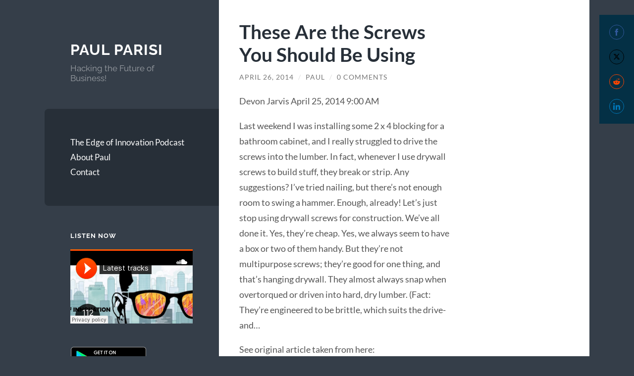

--- FILE ---
content_type: text/html; charset=UTF-8
request_url: https://paulparisi.com/2014/04/26/these-are-the-screws-you-should-be-using/
body_size: 14265
content:
<!-- This page is cached by the Hummingbird Performance plugin v3.18.1 - https://wordpress.org/plugins/hummingbird-performance/. --><!DOCTYPE html>

<html lang="en-US">

	<head>

		<meta charset="UTF-8">
		<meta name="viewport" content="width=device-width, initial-scale=1.0" >

		<link rel="profile" href="http://gmpg.org/xfn/11">

		<title>These Are the Screws You Should Be Using  - Paul Parisi</title>
<meta name='robots' content='max-image-preview:large' />
<link rel='dns-prefetch' href='//b1312080.smushcdn.com' />
<link rel="alternate" type="application/rss+xml" title="Paul Parisi &raquo; Feed" href="https://paulparisi.com/feed/" />
<link rel="alternate" type="application/rss+xml" title="Paul Parisi &raquo; Comments Feed" href="https://paulparisi.com/comments/feed/" />
<link rel="alternate" type="application/rss+xml" title="Paul Parisi &raquo; These Are the Screws You Should Be Using Comments Feed" href="https://paulparisi.com/2014/04/26/these-are-the-screws-you-should-be-using/feed/" />
<link rel="alternate" title="oEmbed (JSON)" type="application/json+oembed" href="https://paulparisi.com/wp-json/oembed/1.0/embed?url=https%3A%2F%2Fpaulparisi.com%2F2014%2F04%2F26%2Fthese-are-the-screws-you-should-be-using%2F" />
<link rel="alternate" title="oEmbed (XML)" type="text/xml+oembed" href="https://paulparisi.com/wp-json/oembed/1.0/embed?url=https%3A%2F%2Fpaulparisi.com%2F2014%2F04%2F26%2Fthese-are-the-screws-you-should-be-using%2F&#038;format=xml" />
		<style>
			.lazyload,
			.lazyloading {
				max-width: 100%;
			}
		</style>
		<style id='wp-img-auto-sizes-contain-inline-css' type='text/css'>
img:is([sizes=auto i],[sizes^="auto," i]){contain-intrinsic-size:3000px 1500px}
/*# sourceURL=wp-img-auto-sizes-contain-inline-css */
</style>
<style id='wp-emoji-styles-inline-css' type='text/css'>

	img.wp-smiley, img.emoji {
		display: inline !important;
		border: none !important;
		box-shadow: none !important;
		height: 1em !important;
		width: 1em !important;
		margin: 0 0.07em !important;
		vertical-align: -0.1em !important;
		background: none !important;
		padding: 0 !important;
	}
/*# sourceURL=wp-emoji-styles-inline-css */
</style>
<style id='wp-block-library-inline-css' type='text/css'>
:root{--wp-block-synced-color:#7a00df;--wp-block-synced-color--rgb:122,0,223;--wp-bound-block-color:var(--wp-block-synced-color);--wp-editor-canvas-background:#ddd;--wp-admin-theme-color:#007cba;--wp-admin-theme-color--rgb:0,124,186;--wp-admin-theme-color-darker-10:#006ba1;--wp-admin-theme-color-darker-10--rgb:0,107,160.5;--wp-admin-theme-color-darker-20:#005a87;--wp-admin-theme-color-darker-20--rgb:0,90,135;--wp-admin-border-width-focus:2px}@media (min-resolution:192dpi){:root{--wp-admin-border-width-focus:1.5px}}.wp-element-button{cursor:pointer}:root .has-very-light-gray-background-color{background-color:#eee}:root .has-very-dark-gray-background-color{background-color:#313131}:root .has-very-light-gray-color{color:#eee}:root .has-very-dark-gray-color{color:#313131}:root .has-vivid-green-cyan-to-vivid-cyan-blue-gradient-background{background:linear-gradient(135deg,#00d084,#0693e3)}:root .has-purple-crush-gradient-background{background:linear-gradient(135deg,#34e2e4,#4721fb 50%,#ab1dfe)}:root .has-hazy-dawn-gradient-background{background:linear-gradient(135deg,#faaca8,#dad0ec)}:root .has-subdued-olive-gradient-background{background:linear-gradient(135deg,#fafae1,#67a671)}:root .has-atomic-cream-gradient-background{background:linear-gradient(135deg,#fdd79a,#004a59)}:root .has-nightshade-gradient-background{background:linear-gradient(135deg,#330968,#31cdcf)}:root .has-midnight-gradient-background{background:linear-gradient(135deg,#020381,#2874fc)}:root{--wp--preset--font-size--normal:16px;--wp--preset--font-size--huge:42px}.has-regular-font-size{font-size:1em}.has-larger-font-size{font-size:2.625em}.has-normal-font-size{font-size:var(--wp--preset--font-size--normal)}.has-huge-font-size{font-size:var(--wp--preset--font-size--huge)}.has-text-align-center{text-align:center}.has-text-align-left{text-align:left}.has-text-align-right{text-align:right}.has-fit-text{white-space:nowrap!important}#end-resizable-editor-section{display:none}.aligncenter{clear:both}.items-justified-left{justify-content:flex-start}.items-justified-center{justify-content:center}.items-justified-right{justify-content:flex-end}.items-justified-space-between{justify-content:space-between}.screen-reader-text{border:0;clip-path:inset(50%);height:1px;margin:-1px;overflow:hidden;padding:0;position:absolute;width:1px;word-wrap:normal!important}.screen-reader-text:focus{background-color:#ddd;clip-path:none;color:#444;display:block;font-size:1em;height:auto;left:5px;line-height:normal;padding:15px 23px 14px;text-decoration:none;top:5px;width:auto;z-index:100000}html :where(.has-border-color){border-style:solid}html :where([style*=border-top-color]){border-top-style:solid}html :where([style*=border-right-color]){border-right-style:solid}html :where([style*=border-bottom-color]){border-bottom-style:solid}html :where([style*=border-left-color]){border-left-style:solid}html :where([style*=border-width]){border-style:solid}html :where([style*=border-top-width]){border-top-style:solid}html :where([style*=border-right-width]){border-right-style:solid}html :where([style*=border-bottom-width]){border-bottom-style:solid}html :where([style*=border-left-width]){border-left-style:solid}html :where(img[class*=wp-image-]){height:auto;max-width:100%}:where(figure){margin:0 0 1em}html :where(.is-position-sticky){--wp-admin--admin-bar--position-offset:var(--wp-admin--admin-bar--height,0px)}@media screen and (max-width:600px){html :where(.is-position-sticky){--wp-admin--admin-bar--position-offset:0px}}

/*# sourceURL=wp-block-library-inline-css */
</style><style id='global-styles-inline-css' type='text/css'>
:root{--wp--preset--aspect-ratio--square: 1;--wp--preset--aspect-ratio--4-3: 4/3;--wp--preset--aspect-ratio--3-4: 3/4;--wp--preset--aspect-ratio--3-2: 3/2;--wp--preset--aspect-ratio--2-3: 2/3;--wp--preset--aspect-ratio--16-9: 16/9;--wp--preset--aspect-ratio--9-16: 9/16;--wp--preset--color--black: #272F38;--wp--preset--color--cyan-bluish-gray: #abb8c3;--wp--preset--color--white: #fff;--wp--preset--color--pale-pink: #f78da7;--wp--preset--color--vivid-red: #cf2e2e;--wp--preset--color--luminous-vivid-orange: #ff6900;--wp--preset--color--luminous-vivid-amber: #fcb900;--wp--preset--color--light-green-cyan: #7bdcb5;--wp--preset--color--vivid-green-cyan: #00d084;--wp--preset--color--pale-cyan-blue: #8ed1fc;--wp--preset--color--vivid-cyan-blue: #0693e3;--wp--preset--color--vivid-purple: #9b51e0;--wp--preset--color--accent: #FF706C;--wp--preset--color--dark-gray: #444;--wp--preset--color--medium-gray: #666;--wp--preset--color--light-gray: #888;--wp--preset--gradient--vivid-cyan-blue-to-vivid-purple: linear-gradient(135deg,rgb(6,147,227) 0%,rgb(155,81,224) 100%);--wp--preset--gradient--light-green-cyan-to-vivid-green-cyan: linear-gradient(135deg,rgb(122,220,180) 0%,rgb(0,208,130) 100%);--wp--preset--gradient--luminous-vivid-amber-to-luminous-vivid-orange: linear-gradient(135deg,rgb(252,185,0) 0%,rgb(255,105,0) 100%);--wp--preset--gradient--luminous-vivid-orange-to-vivid-red: linear-gradient(135deg,rgb(255,105,0) 0%,rgb(207,46,46) 100%);--wp--preset--gradient--very-light-gray-to-cyan-bluish-gray: linear-gradient(135deg,rgb(238,238,238) 0%,rgb(169,184,195) 100%);--wp--preset--gradient--cool-to-warm-spectrum: linear-gradient(135deg,rgb(74,234,220) 0%,rgb(151,120,209) 20%,rgb(207,42,186) 40%,rgb(238,44,130) 60%,rgb(251,105,98) 80%,rgb(254,248,76) 100%);--wp--preset--gradient--blush-light-purple: linear-gradient(135deg,rgb(255,206,236) 0%,rgb(152,150,240) 100%);--wp--preset--gradient--blush-bordeaux: linear-gradient(135deg,rgb(254,205,165) 0%,rgb(254,45,45) 50%,rgb(107,0,62) 100%);--wp--preset--gradient--luminous-dusk: linear-gradient(135deg,rgb(255,203,112) 0%,rgb(199,81,192) 50%,rgb(65,88,208) 100%);--wp--preset--gradient--pale-ocean: linear-gradient(135deg,rgb(255,245,203) 0%,rgb(182,227,212) 50%,rgb(51,167,181) 100%);--wp--preset--gradient--electric-grass: linear-gradient(135deg,rgb(202,248,128) 0%,rgb(113,206,126) 100%);--wp--preset--gradient--midnight: linear-gradient(135deg,rgb(2,3,129) 0%,rgb(40,116,252) 100%);--wp--preset--font-size--small: 16px;--wp--preset--font-size--medium: 20px;--wp--preset--font-size--large: 24px;--wp--preset--font-size--x-large: 42px;--wp--preset--font-size--regular: 18px;--wp--preset--font-size--larger: 32px;--wp--preset--spacing--20: 0.44rem;--wp--preset--spacing--30: 0.67rem;--wp--preset--spacing--40: 1rem;--wp--preset--spacing--50: 1.5rem;--wp--preset--spacing--60: 2.25rem;--wp--preset--spacing--70: 3.38rem;--wp--preset--spacing--80: 5.06rem;--wp--preset--shadow--natural: 6px 6px 9px rgba(0, 0, 0, 0.2);--wp--preset--shadow--deep: 12px 12px 50px rgba(0, 0, 0, 0.4);--wp--preset--shadow--sharp: 6px 6px 0px rgba(0, 0, 0, 0.2);--wp--preset--shadow--outlined: 6px 6px 0px -3px rgb(255, 255, 255), 6px 6px rgb(0, 0, 0);--wp--preset--shadow--crisp: 6px 6px 0px rgb(0, 0, 0);}:where(.is-layout-flex){gap: 0.5em;}:where(.is-layout-grid){gap: 0.5em;}body .is-layout-flex{display: flex;}.is-layout-flex{flex-wrap: wrap;align-items: center;}.is-layout-flex > :is(*, div){margin: 0;}body .is-layout-grid{display: grid;}.is-layout-grid > :is(*, div){margin: 0;}:where(.wp-block-columns.is-layout-flex){gap: 2em;}:where(.wp-block-columns.is-layout-grid){gap: 2em;}:where(.wp-block-post-template.is-layout-flex){gap: 1.25em;}:where(.wp-block-post-template.is-layout-grid){gap: 1.25em;}.has-black-color{color: var(--wp--preset--color--black) !important;}.has-cyan-bluish-gray-color{color: var(--wp--preset--color--cyan-bluish-gray) !important;}.has-white-color{color: var(--wp--preset--color--white) !important;}.has-pale-pink-color{color: var(--wp--preset--color--pale-pink) !important;}.has-vivid-red-color{color: var(--wp--preset--color--vivid-red) !important;}.has-luminous-vivid-orange-color{color: var(--wp--preset--color--luminous-vivid-orange) !important;}.has-luminous-vivid-amber-color{color: var(--wp--preset--color--luminous-vivid-amber) !important;}.has-light-green-cyan-color{color: var(--wp--preset--color--light-green-cyan) !important;}.has-vivid-green-cyan-color{color: var(--wp--preset--color--vivid-green-cyan) !important;}.has-pale-cyan-blue-color{color: var(--wp--preset--color--pale-cyan-blue) !important;}.has-vivid-cyan-blue-color{color: var(--wp--preset--color--vivid-cyan-blue) !important;}.has-vivid-purple-color{color: var(--wp--preset--color--vivid-purple) !important;}.has-black-background-color{background-color: var(--wp--preset--color--black) !important;}.has-cyan-bluish-gray-background-color{background-color: var(--wp--preset--color--cyan-bluish-gray) !important;}.has-white-background-color{background-color: var(--wp--preset--color--white) !important;}.has-pale-pink-background-color{background-color: var(--wp--preset--color--pale-pink) !important;}.has-vivid-red-background-color{background-color: var(--wp--preset--color--vivid-red) !important;}.has-luminous-vivid-orange-background-color{background-color: var(--wp--preset--color--luminous-vivid-orange) !important;}.has-luminous-vivid-amber-background-color{background-color: var(--wp--preset--color--luminous-vivid-amber) !important;}.has-light-green-cyan-background-color{background-color: var(--wp--preset--color--light-green-cyan) !important;}.has-vivid-green-cyan-background-color{background-color: var(--wp--preset--color--vivid-green-cyan) !important;}.has-pale-cyan-blue-background-color{background-color: var(--wp--preset--color--pale-cyan-blue) !important;}.has-vivid-cyan-blue-background-color{background-color: var(--wp--preset--color--vivid-cyan-blue) !important;}.has-vivid-purple-background-color{background-color: var(--wp--preset--color--vivid-purple) !important;}.has-black-border-color{border-color: var(--wp--preset--color--black) !important;}.has-cyan-bluish-gray-border-color{border-color: var(--wp--preset--color--cyan-bluish-gray) !important;}.has-white-border-color{border-color: var(--wp--preset--color--white) !important;}.has-pale-pink-border-color{border-color: var(--wp--preset--color--pale-pink) !important;}.has-vivid-red-border-color{border-color: var(--wp--preset--color--vivid-red) !important;}.has-luminous-vivid-orange-border-color{border-color: var(--wp--preset--color--luminous-vivid-orange) !important;}.has-luminous-vivid-amber-border-color{border-color: var(--wp--preset--color--luminous-vivid-amber) !important;}.has-light-green-cyan-border-color{border-color: var(--wp--preset--color--light-green-cyan) !important;}.has-vivid-green-cyan-border-color{border-color: var(--wp--preset--color--vivid-green-cyan) !important;}.has-pale-cyan-blue-border-color{border-color: var(--wp--preset--color--pale-cyan-blue) !important;}.has-vivid-cyan-blue-border-color{border-color: var(--wp--preset--color--vivid-cyan-blue) !important;}.has-vivid-purple-border-color{border-color: var(--wp--preset--color--vivid-purple) !important;}.has-vivid-cyan-blue-to-vivid-purple-gradient-background{background: var(--wp--preset--gradient--vivid-cyan-blue-to-vivid-purple) !important;}.has-light-green-cyan-to-vivid-green-cyan-gradient-background{background: var(--wp--preset--gradient--light-green-cyan-to-vivid-green-cyan) !important;}.has-luminous-vivid-amber-to-luminous-vivid-orange-gradient-background{background: var(--wp--preset--gradient--luminous-vivid-amber-to-luminous-vivid-orange) !important;}.has-luminous-vivid-orange-to-vivid-red-gradient-background{background: var(--wp--preset--gradient--luminous-vivid-orange-to-vivid-red) !important;}.has-very-light-gray-to-cyan-bluish-gray-gradient-background{background: var(--wp--preset--gradient--very-light-gray-to-cyan-bluish-gray) !important;}.has-cool-to-warm-spectrum-gradient-background{background: var(--wp--preset--gradient--cool-to-warm-spectrum) !important;}.has-blush-light-purple-gradient-background{background: var(--wp--preset--gradient--blush-light-purple) !important;}.has-blush-bordeaux-gradient-background{background: var(--wp--preset--gradient--blush-bordeaux) !important;}.has-luminous-dusk-gradient-background{background: var(--wp--preset--gradient--luminous-dusk) !important;}.has-pale-ocean-gradient-background{background: var(--wp--preset--gradient--pale-ocean) !important;}.has-electric-grass-gradient-background{background: var(--wp--preset--gradient--electric-grass) !important;}.has-midnight-gradient-background{background: var(--wp--preset--gradient--midnight) !important;}.has-small-font-size{font-size: var(--wp--preset--font-size--small) !important;}.has-medium-font-size{font-size: var(--wp--preset--font-size--medium) !important;}.has-large-font-size{font-size: var(--wp--preset--font-size--large) !important;}.has-x-large-font-size{font-size: var(--wp--preset--font-size--x-large) !important;}
/*# sourceURL=global-styles-inline-css */
</style>

<style id='classic-theme-styles-inline-css' type='text/css'>
/*! This file is auto-generated */
.wp-block-button__link{color:#fff;background-color:#32373c;border-radius:9999px;box-shadow:none;text-decoration:none;padding:calc(.667em + 2px) calc(1.333em + 2px);font-size:1.125em}.wp-block-file__button{background:#32373c;color:#fff;text-decoration:none}
/*# sourceURL=/wp-includes/css/classic-themes.min.css */
</style>
<link rel='stylesheet' id='wphb-1-css' href='https://paulparisi.com/wp-content/uploads/hummingbird-assets/e414993a3dbef8b50b79696076ec4b90.css' type='text/css' media='all' />
<style id='wphb-1-inline-css' type='text/css'>
.bookshelf {
	margin-top: 0px;
	margin-left: auto;
	margin-right: auto;
	margin-bottom: 30px;
}

.bookshelf .slick-slide img {
	border-radius: 0px;
	vertical-align: bottom;	
	box-shadow: 0px 0px 0px 0px #000000;
}
.bookshelf .overlay, .bookshelf .overlay-grid {
	color: #FFFFFF;
	background-color: rgba( 0, 0, 0, 0.8);
	border-radius: 0px;
}

.bookshelf .slick-slide p {
	color: #000000;
	font-size: 100%;
	-webkit-line-clamp: 2;
}

.bookshelf .slick-arrow::before {
	color: #000000;
	font-size: 20px;
}

.bookshelf .slick-prev {
	left: -25px !important;
}

.bookshelf .slick-next {
	right: -25px !important;
}

.bookshelf .slick-dots {
	bottom: -25px !important;
}

.bookshelf .slick-dots li button::before, .bookshelf .slick-dots li.slick-active button::before {
	color: #000000
}
/*# sourceURL=wphb-1-inline-css */
</style>
<link rel='stylesheet' id='parent-style-css' href='https://paulparisi.com/wp-content/themes/wilson/style.css?ver=6.9' type='text/css' media='all' />
<link rel='stylesheet' id='wilson_fonts-css' href='https://paulparisi.com/wp-content/themes/wilson/assets/css/fonts.css?ver=6.9' type='text/css' media='all' />
<link rel='stylesheet' id='wilson_style-css' href='https://paulparisi.com/wp-content/themes/wilson-child/style.css?ver=2.1.3' type='text/css' media='all' />
<script type="text/javascript" src="https://paulparisi.com/wp-includes/js/jquery/jquery.min.js?ver=3.7.1" id="jquery-core-js"></script>
<script type="text/javascript" src="https://paulparisi.com/wp-includes/js/jquery/jquery-migrate.min.js?ver=3.4.1" id="jquery-migrate-js"></script>
<script type="text/javascript" src="https://paulparisi.com/wp-content/themes/wilson/assets/js/global.js?ver=2.1.3" id="wilson_global-js"></script>
<link rel="https://api.w.org/" href="https://paulparisi.com/wp-json/" /><link rel="alternate" title="JSON" type="application/json" href="https://paulparisi.com/wp-json/wp/v2/posts/376" /><link rel="EditURI" type="application/rsd+xml" title="RSD" href="https://paulparisi.com/xmlrpc.php?rsd" />
<meta name="generator" content="WordPress 6.9" />
<link rel='shortlink' href='https://paulparisi.com/?p=376' />
<style>
		#category-posts-3-internal ul {padding: 0;}
#category-posts-3-internal .cat-post-item img {max-width: initial; max-height: initial; margin: initial;}
#category-posts-3-internal .cat-post-author {margin-bottom: 0;}
#category-posts-3-internal .cat-post-thumbnail {margin: 5px 10px 5px 0;}
#category-posts-3-internal .cat-post-item:before {content: ""; clear: both;}
#category-posts-3-internal .cat-post-excerpt-more {display: inline-block;}
#category-posts-3-internal .cat-post-item {list-style: none; margin: 3px 0 10px; padding: 3px 0;}
#category-posts-3-internal .cat-post-current .cat-post-title {font-weight: bold; text-transform: uppercase;}
#category-posts-3-internal [class*=cat-post-tax] {font-size: 0.85em;}
#category-posts-3-internal [class*=cat-post-tax] * {display:inline-block;}
#category-posts-3-internal .cat-post-item:after {content: ""; display: table;	clear: both;}
#category-posts-3-internal .cat-post-item .cat-post-title {overflow: hidden;text-overflow: ellipsis;white-space: initial;display: -webkit-box;-webkit-line-clamp: 2;-webkit-box-orient: vertical;padding-bottom: 0 !important;}
#category-posts-3-internal .cat-post-item:after {content: ""; display: table;	clear: both;}
#category-posts-3-internal .cat-post-thumbnail {display:block; float:left; margin:5px 10px 5px 0;}
#category-posts-3-internal .cat-post-crop {overflow:hidden;display:block;}
#category-posts-3-internal p {margin:5px 0 0 0}
#category-posts-3-internal li > div {margin:5px 0 0 0; clear:both;}
#category-posts-3-internal .dashicons {vertical-align:middle;}
#category-posts-3-internal .cat-post-thumbnail .cat-post-crop img {object-fit: cover; max-width: 100%; display: block;}
#category-posts-3-internal .cat-post-thumbnail .cat-post-crop-not-supported img {width: 100%;}
#category-posts-3-internal .cat-post-thumbnail {max-width:100%;}
#category-posts-3-internal .cat-post-item img {margin: initial;}
</style>
				<script>
			document.documentElement.className = document.documentElement.className.replace('no-js', 'js');
		</script>
				<style>
			.no-js img.lazyload {
				display: none;
			}

			figure.wp-block-image img.lazyloading {
				min-width: 150px;
			}

			.lazyload,
			.lazyloading {
				--smush-placeholder-width: 100px;
				--smush-placeholder-aspect-ratio: 1/1;
				width: var(--smush-image-width, var(--smush-placeholder-width)) !important;
				aspect-ratio: var(--smush-image-aspect-ratio, var(--smush-placeholder-aspect-ratio)) !important;
			}

						.lazyload, .lazyloading {
				opacity: 0;
			}

			.lazyloaded {
				opacity: 1;
				transition: opacity 400ms;
				transition-delay: 0ms;
			}

					</style>
		<meta property="fb:pages" content="231423500553322" />			<link rel="preload" href="https://paulparisi.com/wp-content/plugins/hustle/assets/hustle-ui/fonts/hustle-icons-font.woff2" as="font" type="font/woff2" crossorigin>
		<!-- SEO meta tags powered by SmartCrawl https://wpmudev.com/project/smartcrawl-wordpress-seo/ -->
<link rel="canonical" href="https://paulparisi.com/2014/04/26/these-are-the-screws-you-should-be-using/" />
<meta name="description" content="Devon Jarvis April 25, 2014 9:00 AM Text Size: A . A . A Last weekend I was installing some 2 x 4 blocking for a bathroom cabinet, and I really struggled to ..." />
<script type="application/ld+json">{"@context":"https:\/\/schema.org","@graph":[{"@type":"Organization","@id":"https:\/\/paulparisi.com\/#schema-personal-brand","url":"https:\/\/paulparisi.com","name":"Paul Parisi"},{"@type":"WebSite","@id":"https:\/\/paulparisi.com\/#schema-website","url":"https:\/\/paulparisi.com","name":"Paul Parisi","encoding":"UTF-8","potentialAction":{"@type":"SearchAction","target":"https:\/\/paulparisi.com\/search\/{search_term_string}\/","query-input":"required name=search_term_string"}},{"@type":"BreadcrumbList","@id":"https:\/\/paulparisi.com\/2014\/04\/26\/these-are-the-screws-you-should-be-using?page&year=2014&monthnum=04&day=26&name=these-are-the-screws-you-should-be-using\/#breadcrumb","itemListElement":[{"@type":"ListItem","position":1,"name":"Home","item":"https:\/\/paulparisi.com"},{"@type":"ListItem","position":2,"name":"Career","item":"https:\/\/paulparisi.com\/category\/career\/"},{"@type":"ListItem","position":3,"name":"These Are the Screws You Should Be Using"}]},{"@type":"Person","@id":"https:\/\/paulparisi.com\/author\/ppadmin\/#schema-author","name":"Paul Parisi","url":"https:\/\/paulparisi.com\/author\/ppadmin\/"},{"@type":"WebPage","@id":"https:\/\/paulparisi.com\/2014\/04\/26\/these-are-the-screws-you-should-be-using\/#schema-webpage","isPartOf":{"@id":"https:\/\/paulparisi.com\/#schema-website"},"publisher":{"@id":"https:\/\/paulparisi.com\/#schema-personal-brand"},"url":"https:\/\/paulparisi.com\/2014\/04\/26\/these-are-the-screws-you-should-be-using\/"},{"@type":"Article","mainEntityOfPage":{"@id":"https:\/\/paulparisi.com\/2014\/04\/26\/these-are-the-screws-you-should-be-using\/#schema-webpage"},"author":{"@id":"https:\/\/paulparisi.com\/author\/ppadmin\/#schema-author"},"publisher":{"@id":"https:\/\/paulparisi.com\/#schema-personal-brand"},"dateModified":"2019-05-29T12:36:51","datePublished":"2014-04-26T02:58:00","headline":"These Are the Screws You Should Be Using  - Paul Parisi","description":"Devon Jarvis April 25, 2014 9:00 AM Text Size: A . A . A Last weekend I was installing some 2 x 4 blocking for a bathroom cabinet, and I really struggled to ...","name":"These Are the Screws You Should Be Using"}]}</script>
<meta property="og:type" content="article" />
<meta property="og:url" content="https://paulparisi.com/2014/04/26/these-are-the-screws-you-should-be-using/" />
<meta property="og:title" content="These Are the Screws You Should Be Using - Paul Parisi" />
<meta property="og:description" content="Devon Jarvis April 25, 2014 9:00 AM Text Size: A . A . A Last weekend I was installing some 2 x 4 blocking for a bathroom cabinet, and I really struggled to ..." />
<meta property="article:published_time" content="2014-04-26T02:58:00" />
<meta property="article:author" content="Paul" />
<meta name="twitter:card" content="summary" />
<meta name="twitter:site" content="pdparisi" />
<meta name="twitter:title" content="These Are the Screws You Should Be Using - Paul Parisi" />
<meta name="twitter:description" content="Devon Jarvis April 25, 2014 9:00 AM Text Size: A . A . A Last weekend I was installing some 2 x 4 blocking for a bathroom cabinet, and I really struggled to ..." />
<!-- /SEO -->
<style id="hustle-module-2-0-styles" class="hustle-module-styles hustle-module-styles-2">@media screen and (min-width: 783px) {.hustle-ui[data-id="2"].hustle-float.hustle-displaying-in-large[data-desktop="true"][data-desktop-positionx="right"] { right: 0px }.hustle-ui[data-id="2"].hustle-float.hustle-displaying-in-large[data-desktop="true"][data-desktop-positiony="top"] { top: 30px }}@media screen and (max-width: 782px) {.hustle-ui[data-id="2"].hustle-float.hustle-displaying-in-small[data-mobiles="true"][data-mobiles-positionx="right"] { right: 0px }.hustle-ui[data-id="2"].hustle-float.hustle-displaying-in-small[data-mobiles="true"][data-mobiles-positiony="top"] { top: 30px }}.hustle-ui[data-id="2"].hustle-float .hustle-social { background-color: #043045; }</style>
	<link rel='stylesheet' id='hustle_icons-css' href='https://paulparisi.com/wp-content/plugins/hustle/assets/hustle-ui/css/hustle-icons.min.css?ver=7.8.7' type='text/css' media='all' />
<link rel='stylesheet' id='hustle_global-css' href='https://paulparisi.com/wp-content/plugins/hustle/assets/hustle-ui/css/hustle-global.min.css?ver=7.8.7' type='text/css' media='all' />
<link rel='stylesheet' id='hustle_optin-css' href='https://paulparisi.com/wp-content/plugins/hustle/assets/hustle-ui/css/hustle-optin.min.css?ver=7.8.7' type='text/css' media='all' />
<link rel='stylesheet' id='hustle_slidein-css' href='https://paulparisi.com/wp-content/plugins/hustle/assets/hustle-ui/css/hustle-slidein.min.css?ver=7.8.7' type='text/css' media='all' />
<link rel='stylesheet' id='hustle_social-css' href='https://paulparisi.com/wp-content/plugins/hustle/assets/hustle-ui/css/hustle-social.min.css?ver=7.8.7' type='text/css' media='all' />
<link rel='stylesheet' id='hustle_float-css' href='https://paulparisi.com/wp-content/plugins/hustle/assets/hustle-ui/css/hustle-float.min.css?ver=7.8.7' type='text/css' media='all' />
<link rel='stylesheet' id='hustle-fonts-css' href='https://fonts.bunny.net/css?family=Open+Sans%3A700%2Cregular%2Cbold&#038;display=swap&#038;ver=1.0' type='text/css' media='all' />
</head>
	
	<body class="wp-singular post-template-default single single-post postid-376 single-format-standard wp-theme-wilson wp-child-theme-wilson-child">

		
		<a class="skip-link button" href="#site-content">Skip to the content</a>
	
		<div class="wrapper">
	
			<header class="sidebar" id="site-header">
							
				<div class="blog-header">

									
						<div class="blog-info">
						
															<div class="blog-title">
									<a href="https://paulparisi.com" rel="home">Paul Parisi</a>
								</div>
														
															<p class="blog-description">Hacking the Future of Business!</p>
													
						</div><!-- .blog-info -->
						
					
				</div><!-- .blog-header -->
				
				<div class="nav-toggle toggle">
				
					<p>
						<span class="show">Show menu</span>
						<span class="hide">Hide menu</span>
					</p>
				
					<div class="bars">
							
						<div class="bar"></div>
						<div class="bar"></div>
						<div class="bar"></div>
						
						<div class="clear"></div>
						
					</div><!-- .bars -->
				
				</div><!-- .nav-toggle -->
				
				<div class="blog-menu">
			
					<ul class="navigation">
					
						<li id="menu-item-1497" class="menu-item menu-item-type-post_type menu-item-object-page menu-item-1497"><a href="https://paulparisi.com/the-edge-of-innovation/">The Edge of Innovation Podcast</a></li>
<li id="menu-item-1451" class="menu-item menu-item-type-post_type menu-item-object-page menu-item-1451"><a href="https://paulparisi.com/about-me/">About Paul</a></li>
<li id="menu-item-1450" class="menu-item menu-item-type-post_type menu-item-object-page menu-item-1450"><a href="https://paulparisi.com/contact/">Contact</a></li>
												
					</ul><!-- .navigation -->
				</div><!-- .blog-menu -->
				
				<div class="mobile-menu">
						 
					<ul class="navigation">
					
						<li class="menu-item menu-item-type-post_type menu-item-object-page menu-item-1497"><a href="https://paulparisi.com/the-edge-of-innovation/">The Edge of Innovation Podcast</a></li>
<li class="menu-item menu-item-type-post_type menu-item-object-page menu-item-1451"><a href="https://paulparisi.com/about-me/">About Paul</a></li>
<li class="menu-item menu-item-type-post_type menu-item-object-page menu-item-1450"><a href="https://paulparisi.com/contact/">Contact</a></li>
						
					</ul>
					 
				</div><!-- .mobile-menu -->
				
				
					<div class="widgets" role="complementary">
					
						<div id="text-4" class="widget widget_text"><div class="widget-content"><h3 class="widget-title">Listen Now</h3>			<div class="textwidget"><iframe width="100%" scrolling="no" frameborder="no" data-src="https://w.soundcloud.com/player/?url=https%3A//api.soundcloud.com/users/222701611&amp;auto_play=false&amp;hide_related=false&amp;show_comments=true&amp;show_user=false&amp;show_reposts=false&amp;visual=true" src="[data-uri]" class="lazyload" data-load-mode="1"></iframe>

<a href="https://geo.itunes.apple.com/us/podcast/the-edge-of-innovation/id1122157411?mt=2" style="display:inline-block;overflow:hidden;background:inherit;width:165px;height:40px;" data-bg="url(https://linkmaker.itunes.apple.com/images/badges/en-us/badge_itunes-lrg.svg) no-repeat" class="lazyload"></a>

<a href="https://play.google.com/music/m/Islb7d3blwkvlfxfolacixbrone?t=The_Edge_of_Innovation" style="display:inline-block;overflow:hidden;background:inherit;width:153px;height:46px;" data-bg="url(https://b1312080.smushcdn.com/1312080/wp-content/uploads/2016/06/badge_new-1.png?lossy=1&amp;strip=1&amp;webp=1) no-repeat" class="lazyload"></a>
</div>
		</div></div>						
					</div><!-- .widgets -->
					
													
			</header><!-- .sidebar -->

			<main class="content" id="site-content">
<div class="content">
											        
		
		<div class="posts">
	
			<div id="post-376" class="post-376 post type-post status-publish format-standard hentry category-career category-life tag-construction tag-diy tag-drywall tag-installation tag-lumber">
			
							
				<div class="post-inner">

				<div class="post-header">
					
				    <h1 class="post-title"><a href="https://paulparisi.com/2014/04/26/these-are-the-screws-you-should-be-using/" rel="bookmark" title="These Are the Screws You Should Be Using">These Are the Screws You Should Be Using</a></h1>
				    
				    		
		<div class="post-meta">
		
			<span class="post-date"><a href="https://paulparisi.com/2014/04/26/these-are-the-screws-you-should-be-using/">April 26, 2014</a></span>
			
			<span class="date-sep"> / </span>
				
			<span class="post-author"><a href="https://paulparisi.com/author/ppadmin/" title="Posts by Paul" rel="author">Paul</a></span>
			
						
				<span class="date-sep"> / </span>
				
				<a href="https://paulparisi.com/2014/04/26/these-are-the-screws-you-should-be-using/#respond"><span class="comment">0 Comments</span></a>			
						
						
												
		</div><!-- .post-meta -->

						    
				</div> <!-- /post-header -->
													                                    	    
				<div class="post-content">
					    		            			            	                                                                                            
					<p>Devon Jarvis April 25, 2014 9:00 AM </p>
<p>Last weekend I was installing some 2 x 4 blocking for a bathroom cabinet, and I really struggled to drive the screws into the lumber. In fact, whenever I use drywall screws to build stuff, they break or strip. Any suggestions? I&#8217;ve tried nailing, but there&#8217;s not enough room to swing a hammer. Enough, already! Let&#8217;s just stop using drywall screws for construction. We&#8217;ve all done it. Yes, they&#8217;re cheap. Yes, we always seem to have a box or two of them handy. But they&#8217;re not multipurpose screws; they&#8217;re good for one thing, and that&#8217;s hanging drywall. They almost always snap when overtorqued or driven into hard, dry lumber. (Fact: They&#8217;re engineered to be brittle, which suits the drive-and&#8230;</p>
<p>See original article taken from here:</p>
<p><a title="These Are the Screws You Should Be Using" href="http://www.popularmechanics.com/home/reviews/hand-tools/these-are-the-screws-you-should-be-using-16729784" target="_blank" rel="noopener noreferrer">These Are the Screws You Should Be Using</a></p>
<hr>
<p>
  <em>
  Also published on <a href="https://medium.com/@paulparisi/d899022dc73b">Medium</a>.  </em>
</p>
							
													        
				</div> <!-- /post-content -->
				            
				<div class="clear"></div>
				
			</div> <!-- /post-inner -->
			
		</div> <!-- /post -->
		
	</div> <!-- /posts -->
								
	<div class="post-meta-bottom">
	
		<div class="post-cat-tags">
														
			<p class="post-categories"><span>Categories:</span> <a href="https://paulparisi.com/category/career/" rel="category tag">Career</a>, <a href="https://paulparisi.com/category/life/" rel="category tag">Life</a></p>
			
			<p class="post-tags"><span>Tags:</span> <a href="https://paulparisi.com/tag/construction/" rel="tag">construction</a>, <a href="https://paulparisi.com/tag/diy/" rel="tag">diy</a>, <a href="https://paulparisi.com/tag/drywall/" rel="tag">drywall</a>, <a href="https://paulparisi.com/tag/installation/" rel="tag">installation</a>, <a href="https://paulparisi.com/tag/lumber/" rel="tag">lumber</a></p>		
		</div> <!-- /post-cat-tags -->
										
		<div class="archive-nav post-nav">
									
						
				<a class="post-nav-older" title="Previous post: Amazon uses Blu-ray Disc to Archive Data, Just Like Facebook" href="https://paulparisi.com/2014/04/26/amazon-uses-blu-ray-disc-to-archive-data-just-like-facebook/">
				
				&laquo; Previous				
				</a>
		
						
							
				<a class="post-nav-newer" title="Next post: Using Elasticsearch for Drupal 7 Search" href="https://paulparisi.com/2014/04/26/using-elasticsearch-for-drupal-7-search/">
				
				Next &raquo;
				
				</a>
		
													
			<div class="clear"></div>
		
		</div> <!-- /post-nav -->
							
	</div> <!-- /post-meta-bottom -->
	
		<div id="respond" class="comment-respond">
		<h2 id="reply-title" class="comment-reply-title h3">Leave a Reply <small><a rel="nofollow" id="cancel-comment-reply-link" href="/2014/04/26/these-are-the-screws-you-should-be-using/#respond" style="display:none;">Cancel reply</a></small></h2><p class="must-log-in">You must be <a href="https://paulparisi.com/wp-login.php?redirect_to=https%3A%2F%2Fpaulparisi.com%2F2014%2F04%2F26%2Fthese-are-the-screws-you-should-be-using%2F">logged in</a> to post a comment.</p>	</div><!-- #respond -->
	 
				
	   

		<footer class="footer section large-padding bg-dark clear" id="site-footer">

			
				<div class="footer-widgets group">
			
											<div class="column column-1 left">
							<div id="category-posts-3" class="widget cat-post-widget"><div class="widget-content"><h3 class="widget-title">Latest Podcasts</h3><ul id="category-posts-3-internal" class="category-posts-internal">
<li class='cat-post-item'><div><a class="cat-post-title" href="https://paulparisi.com/2020/03/31/how-innovators-can-be-peripheral-visionaries/" rel="bookmark">How Innovators Can Be Peripheral Visionaries</a></div><div><a class="cat-post-thumbnail cat-post-none" href="https://paulparisi.com/2020/03/31/how-innovators-can-be-peripheral-visionaries/" title="How Innovators Can Be Peripheral Visionaries"><span class="cat-post-crop cat-post-format cat-post-format-standard"><img width="1024" height="1024" data-src="https://b1312080.smushcdn.com/1312080/wp-content/uploads/2020/03/2-scaled.jpg?lossy=1&strip=1&webp=1" class="attachment-full size-full wp-post-image lazyload" alt="" data-cat-posts-width="0" data-cat-posts-height="0" data-srcset="https://b1312080.smushcdn.com/1312080/wp-content/uploads/2020/03/2-150x150.jpg?lossy=1&amp;strip=1&amp;webp=1 150w, https://b1312080.smushcdn.com/1312080/wp-content/uploads/2020/03/2-150x150.jpg?size=204x204&amp;lossy=1&amp;strip=1&amp;webp=1 204w, https://b1312080.smushcdn.com/1312080/wp-content/uploads/2020/03/2-150x150.jpg?size=409x409&amp;lossy=1&amp;strip=1&amp;webp=1 409w, https://b1312080.smushcdn.com/1312080/wp-content/uploads/2020/03/2-150x150.jpg?size=614x614&amp;lossy=1&amp;strip=1&amp;webp=1 614w, https://b1312080.smushcdn.com/1312080/wp-content/uploads/2020/03/2-150x150.jpg?size=819x819&amp;lossy=1&amp;strip=1&amp;webp=1 819w, https://b1312080.smushcdn.com/1312080/wp-content/uploads/2020/03/2-150x150.jpg?size=1024x1024&amp;lossy=1&amp;strip=1&amp;webp=1 1024w" data-sizes="auto" src="[data-uri]" style="--smush-placeholder-width: 1024px; --smush-placeholder-aspect-ratio: 1024/1024;" data-original-sizes="(max-width: 1024px) 100vw, 1024px" /></span></a></div></li><li class='cat-post-item'><div><a class="cat-post-title" href="https://paulparisi.com/2020/03/17/innovation-looking-to-the-future-learning-from-the-past/" rel="bookmark">Innovation: Looking To The Future &#038; Learning From the Past</a></div><div><a class="cat-post-thumbnail cat-post-none" href="https://paulparisi.com/2020/03/17/innovation-looking-to-the-future-learning-from-the-past/" title="Innovation: Looking To The Future &#038; Learning From the Past"><span class="cat-post-crop cat-post-format cat-post-format-standard"><img width="1024" height="1024" data-src="https://b1312080.smushcdn.com/1312080/wp-content/uploads/2020/03/15.jpg?lossy=1&strip=1&webp=1" class="attachment-full size-full wp-post-image lazyload" alt="" data-cat-posts-width="0" data-cat-posts-height="0" data-srcset="https://b1312080.smushcdn.com/1312080/wp-content/uploads/2020/03/15-150x150.jpg?lossy=1&amp;strip=1&amp;webp=1 150w, https://b1312080.smushcdn.com/1312080/wp-content/uploads/2020/03/15-150x150.jpg?size=204x204&amp;lossy=1&amp;strip=1&amp;webp=1 204w, https://b1312080.smushcdn.com/1312080/wp-content/uploads/2020/03/15-150x150.jpg?size=409x409&amp;lossy=1&amp;strip=1&amp;webp=1 409w, https://b1312080.smushcdn.com/1312080/wp-content/uploads/2020/03/15-150x150.jpg?size=614x614&amp;lossy=1&amp;strip=1&amp;webp=1 614w, https://b1312080.smushcdn.com/1312080/wp-content/uploads/2020/03/15-150x150.jpg?size=819x819&amp;lossy=1&amp;strip=1&amp;webp=1 819w, https://b1312080.smushcdn.com/1312080/wp-content/uploads/2020/03/15-150x150.jpg?size=1024x1024&amp;lossy=1&amp;strip=1&amp;webp=1 1024w" data-sizes="auto" src="[data-uri]" style="--smush-placeholder-width: 1024px; --smush-placeholder-aspect-ratio: 1024/1024;" data-original-sizes="(max-width: 1024px) 100vw, 1024px" /></span></a></div></li><li class='cat-post-item'><div><a class="cat-post-title" href="https://paulparisi.com/2020/03/03/innovation-marketing-strategies-with-scott-monty/" rel="bookmark">Innovation &#038; Marketing Strategies With Scott Monty</a></div><div><a class="cat-post-thumbnail cat-post-none" href="https://paulparisi.com/2020/03/03/innovation-marketing-strategies-with-scott-monty/" title="Innovation &#038; Marketing Strategies With Scott Monty"><span class="cat-post-crop cat-post-format cat-post-format-standard"><img width="1024" height="1024" data-src="https://b1312080.smushcdn.com/1312080/wp-content/uploads/2020/03/6-scaled.jpg?lossy=1&strip=1&webp=1" class="attachment-full size-full wp-post-image lazyload" alt="" data-cat-posts-width="0" data-cat-posts-height="0" data-srcset="https://b1312080.smushcdn.com/1312080/wp-content/uploads/2020/03/6-150x150.jpg?lossy=1&amp;strip=1&amp;webp=1 150w, https://b1312080.smushcdn.com/1312080/wp-content/uploads/2020/03/6-150x150.jpg?size=204x204&amp;lossy=1&amp;strip=1&amp;webp=1 204w, https://b1312080.smushcdn.com/1312080/wp-content/uploads/2020/03/6-150x150.jpg?size=409x409&amp;lossy=1&amp;strip=1&amp;webp=1 409w, https://b1312080.smushcdn.com/1312080/wp-content/uploads/2020/03/6-150x150.jpg?size=614x614&amp;lossy=1&amp;strip=1&amp;webp=1 614w, https://b1312080.smushcdn.com/1312080/wp-content/uploads/2020/03/6-150x150.jpg?size=819x819&amp;lossy=1&amp;strip=1&amp;webp=1 819w, https://b1312080.smushcdn.com/1312080/wp-content/uploads/2020/03/6-150x150.jpg?size=1024x1024&amp;lossy=1&amp;strip=1&amp;webp=1 1024w" data-sizes="auto" src="[data-uri]" style="--smush-placeholder-width: 1024px; --smush-placeholder-aspect-ratio: 1024/1024;" data-original-sizes="(max-width: 1024px) 100vw, 1024px" /></span></a></div></li><li class='cat-post-item'><div><a class="cat-post-title" href="https://paulparisi.com/2020/02/18/stay-curious-innovation-motivation/" rel="bookmark">Stay Curious! Innovation &#038; Motivation</a></div><div><a class="cat-post-thumbnail cat-post-none" href="https://paulparisi.com/2020/02/18/stay-curious-innovation-motivation/" title="Stay Curious! Innovation &#038; Motivation"><span class="cat-post-crop cat-post-format cat-post-format-standard"><img width="1024" height="1024" data-src="https://b1312080.smushcdn.com/1312080/wp-content/uploads/2020/02/27.jpg?lossy=1&strip=1&webp=1" class="attachment-full size-full wp-post-image lazyload" alt="" data-cat-posts-width="0" data-cat-posts-height="0" data-srcset="https://b1312080.smushcdn.com/1312080/wp-content/uploads/2020/02/27-150x150.jpg?lossy=1&amp;strip=1&amp;webp=1 150w, https://b1312080.smushcdn.com/1312080/wp-content/uploads/2020/02/27-150x150.jpg?size=204x204&amp;lossy=1&amp;strip=1&amp;webp=1 204w, https://b1312080.smushcdn.com/1312080/wp-content/uploads/2020/02/27-150x150.jpg?size=409x409&amp;lossy=1&amp;strip=1&amp;webp=1 409w, https://b1312080.smushcdn.com/1312080/wp-content/uploads/2020/02/27-150x150.jpg?size=614x614&amp;lossy=1&amp;strip=1&amp;webp=1 614w, https://b1312080.smushcdn.com/1312080/wp-content/uploads/2020/02/27-150x150.jpg?size=819x819&amp;lossy=1&amp;strip=1&amp;webp=1 819w, https://b1312080.smushcdn.com/1312080/wp-content/uploads/2020/02/27-150x150.jpg?size=1024x1024&amp;lossy=1&amp;strip=1&amp;webp=1 1024w" data-sizes="auto" src="[data-uri]" style="--smush-placeholder-width: 1024px; --smush-placeholder-aspect-ratio: 1024/1024;" data-original-sizes="(max-width: 1024px) 100vw, 1024px" /></span></a></div></li><li class='cat-post-item'><div><a class="cat-post-title" href="https://paulparisi.com/2020/01/21/exploring-innovation-inventing-with-falk-wolsky/" rel="bookmark">Exploring Innovation &#038; Inventing With Falk Wolsky</a></div><div><a class="cat-post-thumbnail cat-post-none" href="https://paulparisi.com/2020/01/21/exploring-innovation-inventing-with-falk-wolsky/" title="Exploring Innovation &#038; Inventing With Falk Wolsky"><span class="cat-post-crop cat-post-format cat-post-format-standard"><img width="1024" height="1024" data-src="https://b1312080.smushcdn.com/1312080/wp-content/uploads/2020/01/7.jpg?lossy=1&strip=1&webp=1" class="attachment-full size-full wp-post-image lazyload" alt="" data-cat-posts-width="0" data-cat-posts-height="0" data-srcset="https://b1312080.smushcdn.com/1312080/wp-content/uploads/2020/01/7-150x150.jpg?lossy=1&amp;strip=1&amp;webp=1 150w, https://b1312080.smushcdn.com/1312080/wp-content/uploads/2020/01/7-150x150.jpg?size=204x204&amp;lossy=1&amp;strip=1&amp;webp=1 204w, https://b1312080.smushcdn.com/1312080/wp-content/uploads/2020/01/7-150x150.jpg?size=409x409&amp;lossy=1&amp;strip=1&amp;webp=1 409w, https://b1312080.smushcdn.com/1312080/wp-content/uploads/2020/01/7-150x150.jpg?size=614x614&amp;lossy=1&amp;strip=1&amp;webp=1 614w, https://b1312080.smushcdn.com/1312080/wp-content/uploads/2020/01/7-150x150.jpg?size=819x819&amp;lossy=1&amp;strip=1&amp;webp=1 819w, https://b1312080.smushcdn.com/1312080/wp-content/uploads/2020/01/7-150x150.jpg?size=1024x1024&amp;lossy=1&amp;strip=1&amp;webp=1 1024w" data-sizes="auto" src="[data-uri]" style="--smush-placeholder-width: 1024px; --smush-placeholder-aspect-ratio: 1024/1024;" data-original-sizes="(max-width: 1024px) 100vw, 1024px" /></span></a></div></li></ul>
</div></div>
		<div id="recent-posts-2" class="widget widget_recent_entries"><div class="widget-content">
		<h3 class="widget-title">Latest posts</h3>
		<ul>
											<li>
					<a href="https://paulparisi.com/2020/03/31/how-innovators-can-be-peripheral-visionaries/">How Innovators Can Be Peripheral Visionaries</a>
											<span class="post-date">March 31, 2020</span>
									</li>
											<li>
					<a href="https://paulparisi.com/2020/03/17/innovation-looking-to-the-future-learning-from-the-past/">Innovation: Looking To The Future &#038; Learning From the Past</a>
											<span class="post-date">March 17, 2020</span>
									</li>
											<li>
					<a href="https://paulparisi.com/2020/03/03/innovation-marketing-strategies-with-scott-monty/">Innovation &#038; Marketing Strategies With Scott Monty</a>
											<span class="post-date">March 3, 2020</span>
									</li>
											<li>
					<a href="https://paulparisi.com/2020/02/18/stay-curious-innovation-motivation/">Stay Curious! Innovation &#038; Motivation</a>
											<span class="post-date">February 18, 2020</span>
									</li>
											<li>
					<a href="https://paulparisi.com/2020/02/04/what-sets-inventors-apart-from-other-people/">What Sets Inventors Apart From Other People?</a>
											<span class="post-date">February 4, 2020</span>
									</li>
					</ul>

		</div></div>						</div><!-- .column-1 -->
											
											<div class="column column-2 left">
							<div id="search-2" class="widget widget_search"><div class="widget-content"><form role="search" method="get" class="search-form" action="https://paulparisi.com/">
				<label>
					<span class="screen-reader-text">Search for:</span>
					<input type="search" class="search-field" placeholder="Search &hellip;" value="" name="s" />
				</label>
				<input type="submit" class="search-submit" value="Search" />
			</form></div></div><div id="archives-2" class="widget widget_archive"><div class="widget-content"><h3 class="widget-title">Archives</h3>		<label class="screen-reader-text" for="archives-dropdown-2">Archives</label>
		<select id="archives-dropdown-2" name="archive-dropdown">
			
			<option value="">Select Month</option>
				<option value='https://paulparisi.com/2020/03/'> March 2020 &nbsp;(3)</option>
	<option value='https://paulparisi.com/2020/02/'> February 2020 &nbsp;(2)</option>
	<option value='https://paulparisi.com/2020/01/'> January 2020 &nbsp;(2)</option>
	<option value='https://paulparisi.com/2019/12/'> December 2019 &nbsp;(2)</option>
	<option value='https://paulparisi.com/2019/11/'> November 2019 &nbsp;(2)</option>
	<option value='https://paulparisi.com/2019/10/'> October 2019 &nbsp;(3)</option>
	<option value='https://paulparisi.com/2019/09/'> September 2019 &nbsp;(2)</option>
	<option value='https://paulparisi.com/2019/08/'> August 2019 &nbsp;(2)</option>
	<option value='https://paulparisi.com/2019/07/'> July 2019 &nbsp;(2)</option>
	<option value='https://paulparisi.com/2019/06/'> June 2019 &nbsp;(2)</option>
	<option value='https://paulparisi.com/2019/05/'> May 2019 &nbsp;(2)</option>
	<option value='https://paulparisi.com/2019/04/'> April 2019 &nbsp;(3)</option>
	<option value='https://paulparisi.com/2019/03/'> March 2019 &nbsp;(2)</option>
	<option value='https://paulparisi.com/2019/02/'> February 2019 &nbsp;(2)</option>
	<option value='https://paulparisi.com/2019/01/'> January 2019 &nbsp;(2)</option>
	<option value='https://paulparisi.com/2018/12/'> December 2018 &nbsp;(2)</option>
	<option value='https://paulparisi.com/2018/11/'> November 2018 &nbsp;(2)</option>
	<option value='https://paulparisi.com/2018/10/'> October 2018 &nbsp;(3)</option>
	<option value='https://paulparisi.com/2018/09/'> September 2018 &nbsp;(2)</option>
	<option value='https://paulparisi.com/2018/08/'> August 2018 &nbsp;(2)</option>
	<option value='https://paulparisi.com/2018/07/'> July 2018 &nbsp;(2)</option>
	<option value='https://paulparisi.com/2018/06/'> June 2018 &nbsp;(3)</option>
	<option value='https://paulparisi.com/2018/05/'> May 2018 &nbsp;(3)</option>
	<option value='https://paulparisi.com/2018/04/'> April 2018 &nbsp;(2)</option>
	<option value='https://paulparisi.com/2018/03/'> March 2018 &nbsp;(3)</option>
	<option value='https://paulparisi.com/2018/02/'> February 2018 &nbsp;(2)</option>
	<option value='https://paulparisi.com/2018/01/'> January 2018 &nbsp;(2)</option>
	<option value='https://paulparisi.com/2017/12/'> December 2017 &nbsp;(2)</option>
	<option value='https://paulparisi.com/2017/11/'> November 2017 &nbsp;(2)</option>
	<option value='https://paulparisi.com/2017/10/'> October 2017 &nbsp;(3)</option>
	<option value='https://paulparisi.com/2017/09/'> September 2017 &nbsp;(2)</option>
	<option value='https://paulparisi.com/2017/08/'> August 2017 &nbsp;(2)</option>
	<option value='https://paulparisi.com/2017/07/'> July 2017 &nbsp;(2)</option>
	<option value='https://paulparisi.com/2017/06/'> June 2017 &nbsp;(4)</option>
	<option value='https://paulparisi.com/2017/05/'> May 2017 &nbsp;(3)</option>
	<option value='https://paulparisi.com/2017/04/'> April 2017 &nbsp;(2)</option>
	<option value='https://paulparisi.com/2017/03/'> March 2017 &nbsp;(2)</option>
	<option value='https://paulparisi.com/2017/02/'> February 2017 &nbsp;(2)</option>
	<option value='https://paulparisi.com/2017/01/'> January 2017 &nbsp;(2)</option>
	<option value='https://paulparisi.com/2016/12/'> December 2016 &nbsp;(2)</option>
	<option value='https://paulparisi.com/2016/11/'> November 2016 &nbsp;(4)</option>
	<option value='https://paulparisi.com/2016/10/'> October 2016 &nbsp;(5)</option>
	<option value='https://paulparisi.com/2016/09/'> September 2016 &nbsp;(4)</option>
	<option value='https://paulparisi.com/2016/08/'> August 2016 &nbsp;(5)</option>
	<option value='https://paulparisi.com/2016/07/'> July 2016 &nbsp;(4)</option>
	<option value='https://paulparisi.com/2016/06/'> June 2016 &nbsp;(4)</option>
	<option value='https://paulparisi.com/2016/05/'> May 2016 &nbsp;(6)</option>
	<option value='https://paulparisi.com/2016/01/'> January 2016 &nbsp;(1)</option>
	<option value='https://paulparisi.com/2014/09/'> September 2014 &nbsp;(48)</option>
	<option value='https://paulparisi.com/2014/08/'> August 2014 &nbsp;(2)</option>
	<option value='https://paulparisi.com/2014/07/'> July 2014 &nbsp;(29)</option>
	<option value='https://paulparisi.com/2014/06/'> June 2014 &nbsp;(115)</option>
	<option value='https://paulparisi.com/2014/05/'> May 2014 &nbsp;(111)</option>
	<option value='https://paulparisi.com/2014/04/'> April 2014 &nbsp;(92)</option>
	<option value='https://paulparisi.com/2014/03/'> March 2014 &nbsp;(4)</option>
	<option value='https://paulparisi.com/2011/09/'> September 2011 &nbsp;(1)</option>
	<option value='https://paulparisi.com/2011/05/'> May 2011 &nbsp;(1)</option>
	<option value='https://paulparisi.com/2011/01/'> January 2011 &nbsp;(1)</option>
	<option value='https://paulparisi.com/2010/09/'> September 2010 &nbsp;(1)</option>
	<option value='https://paulparisi.com/2009/10/'> October 2009 &nbsp;(2)</option>
	<option value='https://paulparisi.com/2009/07/'> July 2009 &nbsp;(1)</option>
	<option value='https://paulparisi.com/2009/06/'> June 2009 &nbsp;(1)</option>
	<option value='https://paulparisi.com/2009/05/'> May 2009 &nbsp;(1)</option>
	<option value='https://paulparisi.com/2009/02/'> February 2009 &nbsp;(1)</option>
	<option value='https://paulparisi.com/2008/08/'> August 2008 &nbsp;(1)</option>
	<option value='https://paulparisi.com/2008/07/'> July 2008 &nbsp;(3)</option>

		</select>

			<script type="text/javascript">
/* <![CDATA[ */

( ( dropdownId ) => {
	const dropdown = document.getElementById( dropdownId );
	function onSelectChange() {
		setTimeout( () => {
			if ( 'escape' === dropdown.dataset.lastkey ) {
				return;
			}
			if ( dropdown.value ) {
				document.location.href = dropdown.value;
			}
		}, 250 );
	}
	function onKeyUp( event ) {
		if ( 'Escape' === event.key ) {
			dropdown.dataset.lastkey = 'escape';
		} else {
			delete dropdown.dataset.lastkey;
		}
	}
	function onClick() {
		delete dropdown.dataset.lastkey;
	}
	dropdown.addEventListener( 'keyup', onKeyUp );
	dropdown.addEventListener( 'click', onClick );
	dropdown.addEventListener( 'change', onSelectChange );
})( "archives-dropdown-2" );

//# sourceURL=WP_Widget_Archives%3A%3Awidget
/* ]]> */
</script>
</div></div><div id="categories-2" class="widget widget_categories"><div class="widget-content"><h3 class="widget-title">Categories</h3><form action="https://paulparisi.com" method="get"><label class="screen-reader-text" for="cat">Categories</label><select  name='cat' id='cat' class='postform'>
	<option value='-1'>Select Category</option>
	<option class="level-0" value="693">blog&nbsp;&nbsp;(4)</option>
	<option class="level-0" value="1350">Business&nbsp;&nbsp;(6)</option>
	<option class="level-0" value="10">Career&nbsp;&nbsp;(49)</option>
	<option class="level-0" value="11">Faith&nbsp;&nbsp;(10)</option>
	<option class="level-0" value="12">Internet&nbsp;&nbsp;(211)</option>
	<option class="level-0" value="13">Life&nbsp;&nbsp;(48)</option>
	<option class="level-0" value="14">Photography&nbsp;&nbsp;(16)</option>
	<option class="level-0" value="21">Podcast&nbsp;&nbsp;(103)</option>
	<option class="level-0" value="15">Technology&nbsp;&nbsp;(328)</option>
	<option class="level-0" value="9">The Edge of Innovation&nbsp;&nbsp;(116)</option>
	<option class="level-0" value="1">Uncategorized&nbsp;&nbsp;(10)</option>
</select>
</form><script type="text/javascript">
/* <![CDATA[ */

( ( dropdownId ) => {
	const dropdown = document.getElementById( dropdownId );
	function onSelectChange() {
		setTimeout( () => {
			if ( 'escape' === dropdown.dataset.lastkey ) {
				return;
			}
			if ( dropdown.value && parseInt( dropdown.value ) > 0 && dropdown instanceof HTMLSelectElement ) {
				dropdown.parentElement.submit();
			}
		}, 250 );
	}
	function onKeyUp( event ) {
		if ( 'Escape' === event.key ) {
			dropdown.dataset.lastkey = 'escape';
		} else {
			delete dropdown.dataset.lastkey;
		}
	}
	function onClick() {
		delete dropdown.dataset.lastkey;
	}
	dropdown.addEventListener( 'keyup', onKeyUp );
	dropdown.addEventListener( 'click', onClick );
	dropdown.addEventListener( 'change', onSelectChange );
})( "cat" );

//# sourceURL=WP_Widget_Categories%3A%3Awidget
/* ]]> */
</script>
</div></div>						</div><!-- .column-2 -->
					
				</div><!-- .footer-widgets -->

			
			<div class="credits">
				
				<p class="credits-left">&copy; 2026 <a href="https://paulparisi.com">Paul Parisi</a></p>
				
				<p class="credits-right"><span>Theme by <a href="https://andersnoren.se">Anders Nor&eacute;n</a></span> &mdash; <a class="tothetop" href="#site-header">Up &uarr;</a></p>
				
			</div><!-- .credits -->
		
		</footer><!-- #site-footer -->
		
	</main><!-- #site-content -->
	
</div><!-- .wrapper -->

<script type="speculationrules">
{"prefetch":[{"source":"document","where":{"and":[{"href_matches":"/*"},{"not":{"href_matches":["/wp-*.php","/wp-admin/*","/wp-content/uploads/*","/wp-content/*","/wp-content/plugins/*","/wp-content/themes/wilson-child/*","/wp-content/themes/wilson/*","/*\\?(.+)"]}},{"not":{"selector_matches":"a[rel~=\"nofollow\"]"}},{"not":{"selector_matches":".no-prefetch, .no-prefetch a"}}]},"eagerness":"conservative"}]}
</script>

			<script type="text/javascript">
				var _paq = _paq || [];
					_paq.push(['setCustomDimension', 1, '{"ID":1,"name":"Paul","avatar":"5d7ccdb6c83e4b5d801821810896aa0a"}']);
				_paq.push(['trackPageView']);
								(function () {
					var u = "https://analytics2.wpmudev.com/";
					_paq.push(['setTrackerUrl', u + 'track/']);
					_paq.push(['setSiteId', '24106']);
					var d   = document, g = d.createElement('script'), s = d.getElementsByTagName('script')[0];
					g.type  = 'text/javascript';
					g.async = true;
					g.defer = true;
					g.src   = 'https://analytics.wpmucdn.com/matomo.js';
					s.parentNode.insertBefore(g, s);
				})();
			</script>
			<div class="hustle-ui hustle-float hustle_module_id_2 " 
			data-id="2"
			data-render-id="0"
			data-tracking="disabled"
			data-sub-type="floating"
			
					data-desktop="true"
					data-desktop-offset="screen"
					data-desktop-selector=""
					data-desktop-positionX="right"
					data-desktop-positionY="top"
					
					data-mobiles="true"
					data-mobiles-offset="screen"
					data-mobiles-selector=""
					data-mobiles-positionX="right"
					data-mobiles-positionY="top"
					 style="opacity:0;"><div class="hustle-float-content"><div class="hustle-social hustle-social--outlined" data-custom="false" data-grid-desktop="stacked" data-grid-mobiles="stacked"><ul class="hustle-counter--none"><li><a href="#" class="hustle-share-icon hustle-share--facebook" data-network="facebook" data-counter="none" data-link="native" data-count="1"><i class="hustle-icon-social-facebook" aria-hidden="true"></i><span class="hustle-screen-reader">Share on Facebook</span></a></li><li><a href="#" class="hustle-share-icon hustle-share--twitter" data-network="twitter" data-counter="none" data-link="native" data-count="8"><i class="hustle-icon-social-twitter" aria-hidden="true"></i><span class="hustle-screen-reader">Share on Twitter</span></a></li><li><a href="#" class="hustle-share-icon hustle-share--reddit" data-network="reddit" data-counter="none" data-link="native" data-count="1"><i class="hustle-icon-social-reddit" aria-hidden="true"></i><span class="hustle-screen-reader">Share on Reddit</span></a></li><li><a href="#" class="hustle-share-icon hustle-share--linkedin" data-network="linkedin" data-counter="none" data-link="native" data-count="1"><i class="hustle-icon-social-linkedin" aria-hidden="true"></i><span class="hustle-screen-reader">Share on LinkedIn</span></a></li></ul></div></div></div><script type="text/javascript" src="https://paulparisi.com/wp-content/plugins/library-bookshelves/slick/slick.min.js?ver=5.11" id="library_bookshelves-slick-js"></script>
<script type="text/javascript" src="https://paulparisi.com/wp-includes/js/comment-reply.min.js?ver=6.9" id="comment-reply-js" async="async" data-wp-strategy="async" fetchpriority="low"></script>
<script type="text/javascript" id="hui_scripts-js-extra">
/* <![CDATA[ */
var hustleSettings = {"mobile_breakpoint":"782"};
//# sourceURL=hui_scripts-js-extra
/* ]]> */
</script>
<script type="text/javascript" src="https://paulparisi.com/wp-content/plugins/hustle/assets/hustle-ui/js/hustle-ui.min.js?ver=7.8.7" id="hui_scripts-js"></script>
<script type="text/javascript" src="https://paulparisi.com/wp-includes/js/underscore.min.js?ver=1.13.7" id="underscore-js"></script>
<script type="text/javascript" id="hustle_front-js-extra">
/* <![CDATA[ */
var Modules = [{"module_id":"2","blog_id":"1","module_name":"Social","module_type":"social_sharing","active":"1","module_mode":"","avoidStaticCache":true},{"settings":{"auto_close_success_message":"0","triggers":{"on_time_delay":"8","on_time_unit":"seconds","on_scroll":"scrolled","on_scroll_page_percent":"20","on_scroll_css_selector":"","enable_on_click_element":"1","on_click_element":"","enable_on_click_shortcode":"1","on_exit_intent_per_session":"1","on_exit_intent_delayed_time":"0","on_exit_intent_delayed_unit":"seconds","on_adblock_delay":"0","on_adblock_delay_unit":"seconds","trigger":["time"],"on_time":"1","on_exit_intent":"true","on_exit_intent_delayed":"0","on_adblock":"false","on_adblock_delayed":"false","on_adblock_delayed_time":"5","on_adblock_delayed_unit":"seconds","auto_hide":"1"},"animation_in":"slideInUp","animation_out":"slideOutUp","after_close":"keep_show","expiration":"365","expiration_unit":"days","after_optin_expiration":365,"after_optin_expiration_unit":"days","after_cta_expiration":365,"after_cta2_expiration":365,"after_cta_expiration_unit":"days","after_cta2_expiration_unit":"days","on_submit":"default","on_submit_delay":"5","on_submit_delay_unit":"seconds","close_cta":"0","close_cta_time":"0","close_cta_unit":"seconds","hide_after_cta":"keep_show","hide_after_cta2":"keep_show","hide_after_subscription":"no_show_all","is_schedule":"0","schedule":{"not_schedule_start":"1","start_date":"01/20/2026","start_hour":"12","start_minute":"00","start_meridiem_offset":"am","not_schedule_end":"1","end_date":"01/26/2026","end_hour":"11","end_minute":"59","end_meridiem_offset":"pm","active_days":"all","week_days":[],"is_active_all_day":"1","day_start_hour":"00","day_start_minute":"00","day_start_meridiem_offset":"am","day_end_hour":"11","day_end_minute":"59","day_end_meridiem_offset":"pm","time_to_use":"server","custom_timezone":"UTC"},"display_position":"se","auto_hide":"1","auto_hide_unit":"seconds","auto_hide_time":"60","after_close_trigger":["click_close_icon"],"conditions":{"pages":{"filter_type":"only","pages":["1191"]}},"allow_scroll_page":"0","not_close_on_background_click":"false","pages":["1191"],"on_time":"1","close_on_background_click":"1"},"module_id":"1","blog_id":"1","module_name":"Subscribe To Paul's Newsletter","module_type":"slidein","active":"1","module_mode":"optin","avoidStaticCache":true}];
var incOpt = {"conditional_tags":{"is_single":true,"is_singular":true,"is_tag":false,"is_category":false,"is_author":false,"is_date":false,"is_post_type_archive":false,"is_404":false,"is_front_page":false,"is_search":false},"is_admin":"","real_page_id":"","thereferrer":"","actual_url":"paulparisi.com/2014/04/26/these-are-the-screws-you-should-be-using/","full_actual_url":"https://paulparisi.com/2014/04/26/these-are-the-screws-you-should-be-using/","native_share_enpoints":{"facebook":"https://www.facebook.com/sharer/sharer.php?u=https%3A%2F%2Fpaulparisi.com%2F2014%2F04%2F26%2Fthese-are-the-screws-you-should-be-using","twitter":"https://twitter.com/intent/tweet?url=https%3A%2F%2Fpaulparisi.com%2F2014%2F04%2F26%2Fthese-are-the-screws-you-should-be-using&text=These%20Are%20the%20Screws%20You%20Should%20Be%20Using","pinterest":"https://www.pinterest.com/pin/create/button/?url=https%3A%2F%2Fpaulparisi.com%2F2014%2F04%2F26%2Fthese-are-the-screws-you-should-be-using","reddit":"https://www.reddit.com/submit?url=https%3A%2F%2Fpaulparisi.com%2F2014%2F04%2F26%2Fthese-are-the-screws-you-should-be-using","linkedin":"https://www.linkedin.com/shareArticle?mini=true&url=https%3A%2F%2Fpaulparisi.com%2F2014%2F04%2F26%2Fthese-are-the-screws-you-should-be-using","vkontakte":"https://vk.com/share.php?url=https%3A%2F%2Fpaulparisi.com%2F2014%2F04%2F26%2Fthese-are-the-screws-you-should-be-using","whatsapp":"https://api.whatsapp.com/send?text=https%3A%2F%2Fpaulparisi.com%2F2014%2F04%2F26%2Fthese-are-the-screws-you-should-be-using","email":"mailto:?subject=These%20Are%20the%20Screws%20You%20Should%20Be%20Using&body=https%3A%2F%2Fpaulparisi.com%2F2014%2F04%2F26%2Fthese-are-the-screws-you-should-be-using"},"ajaxurl":"https://paulparisi.com/wp-admin/admin-ajax.php","page_id":"376","page_slug":"2014-04-26-these-are-the-screws-you-should-be-using","is_upfront":"","script_delay":"3000"};
//# sourceURL=hustle_front-js-extra
/* ]]> */
</script>
<script type="text/javascript" src="https://paulparisi.com/wp-content/plugins/hustle/assets/js/front.min.js?ver=7.8.7" id="hustle_front-js"></script>
<script type="text/javascript" id="smush-lazy-load-js-before">
/* <![CDATA[ */
var smushLazyLoadOptions = {"autoResizingEnabled":true,"autoResizeOptions":{"precision":5,"skipAutoWidth":true}};
//# sourceURL=smush-lazy-load-js-before
/* ]]> */
</script>
<script type="text/javascript" src="https://paulparisi.com/wp-content/plugins/wp-smush-pro/app/assets/js/smush-lazy-load.min.js?ver=3.23.1" id="smush-lazy-load-js"></script>
<script id="wp-emoji-settings" type="application/json">
{"baseUrl":"https://s.w.org/images/core/emoji/17.0.2/72x72/","ext":".png","svgUrl":"https://s.w.org/images/core/emoji/17.0.2/svg/","svgExt":".svg","source":{"concatemoji":"https://paulparisi.com/wp-includes/js/wp-emoji-release.min.js?ver=6.9"}}
</script>
<script type="module">
/* <![CDATA[ */
/*! This file is auto-generated */
const a=JSON.parse(document.getElementById("wp-emoji-settings").textContent),o=(window._wpemojiSettings=a,"wpEmojiSettingsSupports"),s=["flag","emoji"];function i(e){try{var t={supportTests:e,timestamp:(new Date).valueOf()};sessionStorage.setItem(o,JSON.stringify(t))}catch(e){}}function c(e,t,n){e.clearRect(0,0,e.canvas.width,e.canvas.height),e.fillText(t,0,0);t=new Uint32Array(e.getImageData(0,0,e.canvas.width,e.canvas.height).data);e.clearRect(0,0,e.canvas.width,e.canvas.height),e.fillText(n,0,0);const a=new Uint32Array(e.getImageData(0,0,e.canvas.width,e.canvas.height).data);return t.every((e,t)=>e===a[t])}function p(e,t){e.clearRect(0,0,e.canvas.width,e.canvas.height),e.fillText(t,0,0);var n=e.getImageData(16,16,1,1);for(let e=0;e<n.data.length;e++)if(0!==n.data[e])return!1;return!0}function u(e,t,n,a){switch(t){case"flag":return n(e,"\ud83c\udff3\ufe0f\u200d\u26a7\ufe0f","\ud83c\udff3\ufe0f\u200b\u26a7\ufe0f")?!1:!n(e,"\ud83c\udde8\ud83c\uddf6","\ud83c\udde8\u200b\ud83c\uddf6")&&!n(e,"\ud83c\udff4\udb40\udc67\udb40\udc62\udb40\udc65\udb40\udc6e\udb40\udc67\udb40\udc7f","\ud83c\udff4\u200b\udb40\udc67\u200b\udb40\udc62\u200b\udb40\udc65\u200b\udb40\udc6e\u200b\udb40\udc67\u200b\udb40\udc7f");case"emoji":return!a(e,"\ud83e\u1fac8")}return!1}function f(e,t,n,a){let r;const o=(r="undefined"!=typeof WorkerGlobalScope&&self instanceof WorkerGlobalScope?new OffscreenCanvas(300,150):document.createElement("canvas")).getContext("2d",{willReadFrequently:!0}),s=(o.textBaseline="top",o.font="600 32px Arial",{});return e.forEach(e=>{s[e]=t(o,e,n,a)}),s}function r(e){var t=document.createElement("script");t.src=e,t.defer=!0,document.head.appendChild(t)}a.supports={everything:!0,everythingExceptFlag:!0},new Promise(t=>{let n=function(){try{var e=JSON.parse(sessionStorage.getItem(o));if("object"==typeof e&&"number"==typeof e.timestamp&&(new Date).valueOf()<e.timestamp+604800&&"object"==typeof e.supportTests)return e.supportTests}catch(e){}return null}();if(!n){if("undefined"!=typeof Worker&&"undefined"!=typeof OffscreenCanvas&&"undefined"!=typeof URL&&URL.createObjectURL&&"undefined"!=typeof Blob)try{var e="postMessage("+f.toString()+"("+[JSON.stringify(s),u.toString(),c.toString(),p.toString()].join(",")+"));",a=new Blob([e],{type:"text/javascript"});const r=new Worker(URL.createObjectURL(a),{name:"wpTestEmojiSupports"});return void(r.onmessage=e=>{i(n=e.data),r.terminate(),t(n)})}catch(e){}i(n=f(s,u,c,p))}t(n)}).then(e=>{for(const n in e)a.supports[n]=e[n],a.supports.everything=a.supports.everything&&a.supports[n],"flag"!==n&&(a.supports.everythingExceptFlag=a.supports.everythingExceptFlag&&a.supports[n]);var t;a.supports.everythingExceptFlag=a.supports.everythingExceptFlag&&!a.supports.flag,a.supports.everything||((t=a.source||{}).concatemoji?r(t.concatemoji):t.wpemoji&&t.twemoji&&(r(t.twemoji),r(t.wpemoji)))});
//# sourceURL=https://paulparisi.com/wp-includes/js/wp-emoji-loader.min.js
/* ]]> */
</script>
<script>"undefined"!=typeof jQuery&&jQuery(document).ready(function(){"objectFit"in document.documentElement.style==!1&&(jQuery(".cat-post-item figure").removeClass("cat-post-crop"),jQuery(".cat-post-item figure").addClass("cat-post-crop-not-supported")),(document.documentMode||/Edge/.test(navigator.userAgent))&&(jQuery(".cat-post-item figure img").height("+=1"),window.setTimeout(function(){jQuery(".cat-post-item figure img").height("-=1")},0))});</script>		<script type="text/javascript">
			if (typeof jQuery !== 'undefined') {

				var cat_posts_namespace              = window.cat_posts_namespace || {};
				cat_posts_namespace.layout_wrap_text = cat_posts_namespace.layout_wrap_text || {};
				cat_posts_namespace.layout_img_size  = cat_posts_namespace.layout_img_size || {};

				cat_posts_namespace.layout_wrap_text = {
					
					preWrap : function (widget) {
						jQuery(widget).find('.cat-post-item').each(function(){
							var _that = jQuery(this);
							_that.find('p.cpwp-excerpt-text').addClass('cpwp-wrap-text');
							_that.find('p.cpwp-excerpt-text').closest('div').wrap('<div class="cpwp-wrap-text-stage"></div>');
						});
						return;
					},
					
					add : function(_this){
						var _that = jQuery(_this);
						if (_that.find('p.cpwp-excerpt-text').height() < _that.find('.cat-post-thumbnail').height()) { 
							_that.find('p.cpwp-excerpt-text').closest('.cpwp-wrap-text-stage').removeClass( "cpwp-wrap-text" );
							_that.find('p.cpwp-excerpt-text').addClass( "cpwp-wrap-text" ); 
						}else{ 
							_that.find('p.cpwp-excerpt-text').removeClass( "cpwp-wrap-text" );
							_that.find('p.cpwp-excerpt-text').closest('.cpwp-wrap-text-stage').addClass( "cpwp-wrap-text" ); 
						}
						return;
					},
					
					handleLazyLoading : function(_this) {
						var width = jQuery(_this).find('img').width();
						
						if( 0 !== width ){
							cat_posts_namespace.layout_wrap_text.add(_this);
						} else {
							jQuery(_this).find('img').one("load", function(){
								cat_posts_namespace.layout_wrap_text.add(_this);
							});
						}
						return;
					},
					
					setClass : function (widget) {
						// var _widget = jQuery(widget);
						jQuery(widget).find('.cat-post-item').each(function(){
							cat_posts_namespace.layout_wrap_text.handleLazyLoading(this);
						});
						return;
					}
				}
				cat_posts_namespace.layout_img_size = {
					
					replace : function(_this){
						var _that = jQuery(_this),
						resp_w = _that.width(),
						resp_h = _that.height(),
						orig_w = _that.data('cat-posts-width'),
						orig_h = _that.data('cat-posts-height');
						
						if( resp_w < orig_w ){
							_that.height( resp_w * orig_h / orig_w );
						} else {
							_that.height( '' );
						}
						return;
					},
					
					handleLazyLoading : function(_this) {
						var width = jQuery(_this).width();
						
						if( 0 !== width ){
							cat_posts_namespace.layout_img_size.replace(_this);
						} else {
							jQuery(_this).one("load", function(){
								cat_posts_namespace.layout_img_size.replace(_this);
							});
						}
						return;
					},
					setHeight : function (widget) {
						jQuery(widget).find('.cat-post-item img').each(function(){
							cat_posts_namespace.layout_img_size.handleLazyLoading(this);
						});
						return;
					}
				}

				let widget = jQuery('#category-posts-3-internal');

				jQuery( document ).ready(function () {
					cat_posts_namespace.layout_wrap_text.setClass(widget);
					
					
				});

				jQuery(window).on('load resize', function() {
					cat_posts_namespace.layout_wrap_text.setClass(widget);
					
					
				});

				// low-end mobile 
				cat_posts_namespace.layout_wrap_text.preWrap(widget);
				cat_posts_namespace.layout_wrap_text.setClass(widget);
				
				

			}
		</script>
		
</body>
</html><!-- Hummingbird cache file was created in 0.16933083534241 seconds, on 19-01-26 15:34:47 -->